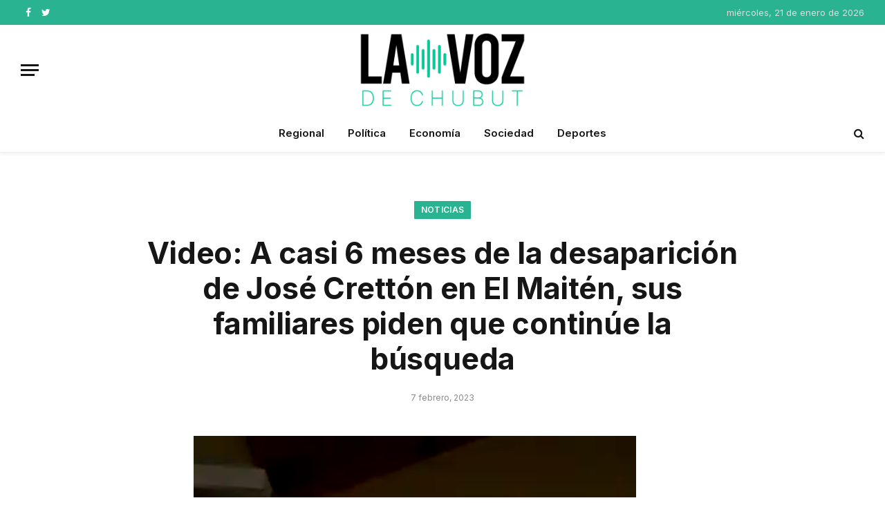

--- FILE ---
content_type: text/html; charset=UTF-8
request_url: https://lavozdechubut.com/video-a-casi-6-meses-de-la-desaparicion-de-jose-cretton-en-el-maiten-sus-familiares-piden-que-continue-la-busqueda/
body_size: 18551
content:

<!DOCTYPE html>
<html lang="es-AR" class="s-light site-s-light">

<head>

	<meta charset="UTF-8" />
	<meta name="viewport" content="width=device-width, initial-scale=1" />
	<meta name='robots' content='index, follow, max-image-preview:large, max-snippet:-1, max-video-preview:-1' />
	<style>img:is([sizes="auto" i], [sizes^="auto," i]) { contain-intrinsic-size: 3000px 1500px }</style>
	
	<!-- This site is optimized with the Yoast SEO plugin v24.2 - https://yoast.com/wordpress/plugins/seo/ -->
	<title>Video: A casi 6 meses de la desaparición de José Crettón en El Maitén, sus familiares piden que continúe la búsqueda - La Voz de Chubut</title><link rel="preload" as="font" href="https://lavozdechubut.com/wp-content/themes/smart-mag/css/icons/fonts/ts-icons.woff2?v2.4" type="font/woff2" crossorigin="anonymous" />
	<link rel="canonical" href="https://lavozdechubut.com/video-a-casi-6-meses-de-la-desaparicion-de-jose-cretton-en-el-maiten-sus-familiares-piden-que-continue-la-busqueda/" />
	<meta property="og:locale" content="es_ES" />
	<meta property="og:type" content="article" />
	<meta property="og:title" content="Video: A casi 6 meses de la desaparición de José Crettón en El Maitén, sus familiares piden que continúe la búsqueda - La Voz de Chubut" />
	<meta property="og:url" content="https://lavozdechubut.com/video-a-casi-6-meses-de-la-desaparicion-de-jose-cretton-en-el-maiten-sus-familiares-piden-que-continue-la-busqueda/" />
	<meta property="og:site_name" content="La Voz de Chubut" />
	<meta property="article:publisher" content="https://www.facebook.com/LaVozdeChubut" />
	<meta property="article:published_time" content="2023-02-07T13:44:32+00:00" />
	<meta property="article:modified_time" content="2023-02-08T10:16:27+00:00" />
	<meta property="og:image" content="https://lavozdechubut.com/wp-content/uploads/2023/02/cretton-2-696x387-1.jpg" />
	<meta property="og:image:width" content="696" />
	<meta property="og:image:height" content="387" />
	<meta property="og:image:type" content="image/jpeg" />
	<meta name="author" content="nicolas" />
	<meta name="twitter:card" content="summary_large_image" />
	<meta name="twitter:creator" content="@la_voz_chubut" />
	<meta name="twitter:site" content="@la_voz_chubut" />
	<meta name="twitter:label1" content="Escrito por" />
	<meta name="twitter:data1" content="nicolas" />
	<meta name="twitter:label2" content="Tiempo de lectura" />
	<meta name="twitter:data2" content="1 minuto" />
	<script type="application/ld+json" class="yoast-schema-graph">{"@context":"https://schema.org","@graph":[{"@type":"Article","@id":"https://lavozdechubut.com/video-a-casi-6-meses-de-la-desaparicion-de-jose-cretton-en-el-maiten-sus-familiares-piden-que-continue-la-busqueda/#article","isPartOf":{"@id":"https://lavozdechubut.com/video-a-casi-6-meses-de-la-desaparicion-de-jose-cretton-en-el-maiten-sus-familiares-piden-que-continue-la-busqueda/"},"author":{"name":"nicolas","@id":"https://lavozdechubut.com/#/schema/person/ccae08a0962550db97a3abf0dddda680"},"headline":"Video: A casi 6 meses de la desaparición de José Crettón en El Maitén, sus familiares piden que continúe la búsqueda","datePublished":"2023-02-07T13:44:32+00:00","dateModified":"2023-02-08T10:16:27+00:00","mainEntityOfPage":{"@id":"https://lavozdechubut.com/video-a-casi-6-meses-de-la-desaparicion-de-jose-cretton-en-el-maiten-sus-familiares-piden-que-continue-la-busqueda/"},"wordCount":40,"commentCount":0,"publisher":{"@id":"https://lavozdechubut.com/#organization"},"image":{"@id":"https://lavozdechubut.com/video-a-casi-6-meses-de-la-desaparicion-de-jose-cretton-en-el-maiten-sus-familiares-piden-que-continue-la-busqueda/#primaryimage"},"thumbnailUrl":"https://lavozdechubut.com/wp-content/uploads/2023/02/cretton-2-696x387-1.jpg","articleSection":["Noticias","policial"],"inLanguage":"es-AR","potentialAction":[{"@type":"CommentAction","name":"Comment","target":["https://lavozdechubut.com/video-a-casi-6-meses-de-la-desaparicion-de-jose-cretton-en-el-maiten-sus-familiares-piden-que-continue-la-busqueda/#respond"]}]},{"@type":"WebPage","@id":"https://lavozdechubut.com/video-a-casi-6-meses-de-la-desaparicion-de-jose-cretton-en-el-maiten-sus-familiares-piden-que-continue-la-busqueda/","url":"https://lavozdechubut.com/video-a-casi-6-meses-de-la-desaparicion-de-jose-cretton-en-el-maiten-sus-familiares-piden-que-continue-la-busqueda/","name":"Video: A casi 6 meses de la desaparición de José Crettón en El Maitén, sus familiares piden que continúe la búsqueda - La Voz de Chubut","isPartOf":{"@id":"https://lavozdechubut.com/#website"},"primaryImageOfPage":{"@id":"https://lavozdechubut.com/video-a-casi-6-meses-de-la-desaparicion-de-jose-cretton-en-el-maiten-sus-familiares-piden-que-continue-la-busqueda/#primaryimage"},"image":{"@id":"https://lavozdechubut.com/video-a-casi-6-meses-de-la-desaparicion-de-jose-cretton-en-el-maiten-sus-familiares-piden-que-continue-la-busqueda/#primaryimage"},"thumbnailUrl":"https://lavozdechubut.com/wp-content/uploads/2023/02/cretton-2-696x387-1.jpg","datePublished":"2023-02-07T13:44:32+00:00","dateModified":"2023-02-08T10:16:27+00:00","inLanguage":"es-AR","potentialAction":[{"@type":"ReadAction","target":["https://lavozdechubut.com/video-a-casi-6-meses-de-la-desaparicion-de-jose-cretton-en-el-maiten-sus-familiares-piden-que-continue-la-busqueda/"]}]},{"@type":"ImageObject","inLanguage":"es-AR","@id":"https://lavozdechubut.com/video-a-casi-6-meses-de-la-desaparicion-de-jose-cretton-en-el-maiten-sus-familiares-piden-que-continue-la-busqueda/#primaryimage","url":"https://lavozdechubut.com/wp-content/uploads/2023/02/cretton-2-696x387-1.jpg","contentUrl":"https://lavozdechubut.com/wp-content/uploads/2023/02/cretton-2-696x387-1.jpg","width":696,"height":387},{"@type":"WebSite","@id":"https://lavozdechubut.com/#website","url":"https://lavozdechubut.com/","name":"La Voz de Chubut","description":"Noticias, opinión e información","publisher":{"@id":"https://lavozdechubut.com/#organization"},"potentialAction":[{"@type":"SearchAction","target":{"@type":"EntryPoint","urlTemplate":"https://lavozdechubut.com/?s={search_term_string}"},"query-input":{"@type":"PropertyValueSpecification","valueRequired":true,"valueName":"search_term_string"}}],"inLanguage":"es-AR"},{"@type":"Organization","@id":"https://lavozdechubut.com/#organization","name":"La Voz de Chubut","url":"https://lavozdechubut.com/","logo":{"@type":"ImageObject","inLanguage":"es-AR","@id":"https://lavozdechubut.com/#/schema/logo/image/","url":"http://lavozdechubut.com/wp-content/uploads/2023/09/Logo-La-Voz.png","contentUrl":"http://lavozdechubut.com/wp-content/uploads/2023/09/Logo-La-Voz.png","width":550,"height":250,"caption":"La Voz de Chubut"},"image":{"@id":"https://lavozdechubut.com/#/schema/logo/image/"},"sameAs":["https://www.facebook.com/LaVozdeChubut","https://x.com/la_voz_chubut"]},{"@type":"Person","@id":"https://lavozdechubut.com/#/schema/person/ccae08a0962550db97a3abf0dddda680","name":"nicolas","image":{"@type":"ImageObject","inLanguage":"es-AR","@id":"https://lavozdechubut.com/#/schema/person/image/","url":"https://secure.gravatar.com/avatar/f8d9cde643028ead2e841b8d918da1de?s=96&d=mm&r=g","contentUrl":"https://secure.gravatar.com/avatar/f8d9cde643028ead2e841b8d918da1de?s=96&d=mm&r=g","caption":"nicolas"},"url":"https://lavozdechubut.com/author/nicolas/"}]}</script>
	<!-- / Yoast SEO plugin. -->


<link rel='dns-prefetch' href='//fonts.googleapis.com' />
<link rel="alternate" type="application/rss+xml" title="La Voz de Chubut &raquo; Feed" href="https://lavozdechubut.com/feed/" />
<link rel="alternate" type="application/rss+xml" title="La Voz de Chubut &raquo; RSS de los comentarios" href="https://lavozdechubut.com/comments/feed/" />
<link rel="alternate" type="application/rss+xml" title="La Voz de Chubut &raquo; Video: A casi 6 meses de la desaparición de José Crettón en El Maitén, sus familiares piden que continúe la búsqueda RSS de los comentarios" href="https://lavozdechubut.com/video-a-casi-6-meses-de-la-desaparicion-de-jose-cretton-en-el-maiten-sus-familiares-piden-que-continue-la-busqueda/feed/" />
<script type="text/javascript">
/* <![CDATA[ */
window._wpemojiSettings = {"baseUrl":"https:\/\/s.w.org\/images\/core\/emoji\/15.0.3\/72x72\/","ext":".png","svgUrl":"https:\/\/s.w.org\/images\/core\/emoji\/15.0.3\/svg\/","svgExt":".svg","source":{"concatemoji":"https:\/\/lavozdechubut.com\/wp-includes\/js\/wp-emoji-release.min.js?ver=6.7.4"}};
/*! This file is auto-generated */
!function(i,n){var o,s,e;function c(e){try{var t={supportTests:e,timestamp:(new Date).valueOf()};sessionStorage.setItem(o,JSON.stringify(t))}catch(e){}}function p(e,t,n){e.clearRect(0,0,e.canvas.width,e.canvas.height),e.fillText(t,0,0);var t=new Uint32Array(e.getImageData(0,0,e.canvas.width,e.canvas.height).data),r=(e.clearRect(0,0,e.canvas.width,e.canvas.height),e.fillText(n,0,0),new Uint32Array(e.getImageData(0,0,e.canvas.width,e.canvas.height).data));return t.every(function(e,t){return e===r[t]})}function u(e,t,n){switch(t){case"flag":return n(e,"\ud83c\udff3\ufe0f\u200d\u26a7\ufe0f","\ud83c\udff3\ufe0f\u200b\u26a7\ufe0f")?!1:!n(e,"\ud83c\uddfa\ud83c\uddf3","\ud83c\uddfa\u200b\ud83c\uddf3")&&!n(e,"\ud83c\udff4\udb40\udc67\udb40\udc62\udb40\udc65\udb40\udc6e\udb40\udc67\udb40\udc7f","\ud83c\udff4\u200b\udb40\udc67\u200b\udb40\udc62\u200b\udb40\udc65\u200b\udb40\udc6e\u200b\udb40\udc67\u200b\udb40\udc7f");case"emoji":return!n(e,"\ud83d\udc26\u200d\u2b1b","\ud83d\udc26\u200b\u2b1b")}return!1}function f(e,t,n){var r="undefined"!=typeof WorkerGlobalScope&&self instanceof WorkerGlobalScope?new OffscreenCanvas(300,150):i.createElement("canvas"),a=r.getContext("2d",{willReadFrequently:!0}),o=(a.textBaseline="top",a.font="600 32px Arial",{});return e.forEach(function(e){o[e]=t(a,e,n)}),o}function t(e){var t=i.createElement("script");t.src=e,t.defer=!0,i.head.appendChild(t)}"undefined"!=typeof Promise&&(o="wpEmojiSettingsSupports",s=["flag","emoji"],n.supports={everything:!0,everythingExceptFlag:!0},e=new Promise(function(e){i.addEventListener("DOMContentLoaded",e,{once:!0})}),new Promise(function(t){var n=function(){try{var e=JSON.parse(sessionStorage.getItem(o));if("object"==typeof e&&"number"==typeof e.timestamp&&(new Date).valueOf()<e.timestamp+604800&&"object"==typeof e.supportTests)return e.supportTests}catch(e){}return null}();if(!n){if("undefined"!=typeof Worker&&"undefined"!=typeof OffscreenCanvas&&"undefined"!=typeof URL&&URL.createObjectURL&&"undefined"!=typeof Blob)try{var e="postMessage("+f.toString()+"("+[JSON.stringify(s),u.toString(),p.toString()].join(",")+"));",r=new Blob([e],{type:"text/javascript"}),a=new Worker(URL.createObjectURL(r),{name:"wpTestEmojiSupports"});return void(a.onmessage=function(e){c(n=e.data),a.terminate(),t(n)})}catch(e){}c(n=f(s,u,p))}t(n)}).then(function(e){for(var t in e)n.supports[t]=e[t],n.supports.everything=n.supports.everything&&n.supports[t],"flag"!==t&&(n.supports.everythingExceptFlag=n.supports.everythingExceptFlag&&n.supports[t]);n.supports.everythingExceptFlag=n.supports.everythingExceptFlag&&!n.supports.flag,n.DOMReady=!1,n.readyCallback=function(){n.DOMReady=!0}}).then(function(){return e}).then(function(){var e;n.supports.everything||(n.readyCallback(),(e=n.source||{}).concatemoji?t(e.concatemoji):e.wpemoji&&e.twemoji&&(t(e.twemoji),t(e.wpemoji)))}))}((window,document),window._wpemojiSettings);
/* ]]> */
</script>

<link rel='stylesheet' id='embed-pdf-viewer-css' href='https://lavozdechubut.com/wp-content/plugins/embed-pdf-viewer/css/embed-pdf-viewer.css?ver=2.4.6' type='text/css' media='screen' />
<style id='wp-emoji-styles-inline-css' type='text/css'>

	img.wp-smiley, img.emoji {
		display: inline !important;
		border: none !important;
		box-shadow: none !important;
		height: 1em !important;
		width: 1em !important;
		margin: 0 0.07em !important;
		vertical-align: -0.1em !important;
		background: none !important;
		padding: 0 !important;
	}
</style>
<link rel='stylesheet' id='wp-block-library-css' href='https://lavozdechubut.com/wp-content/plugins/gutenberg/build/block-library/style.css?ver=21.9.0' type='text/css' media='all' />
<style id='tropicalista-pdfembed-style-inline-css' type='text/css'>
.wp-block-tropicalista-pdfembed{height:500px;min-height:500px}

</style>
<style id='pdfemb-pdf-embedder-viewer-style-inline-css' type='text/css'>
.wp-block-pdfemb-pdf-embedder-viewer{max-width:none}

</style>
<style id='classic-theme-styles-inline-css' type='text/css'>
/*! This file is auto-generated */
.wp-block-button__link{color:#fff;background-color:#32373c;border-radius:9999px;box-shadow:none;text-decoration:none;padding:calc(.667em + 2px) calc(1.333em + 2px);font-size:1.125em}.wp-block-file__button{background:#32373c;color:#fff;text-decoration:none}
</style>
<style id='global-styles-inline-css' type='text/css'>
:root{--wp--preset--aspect-ratio--square: 1;--wp--preset--aspect-ratio--4-3: 4/3;--wp--preset--aspect-ratio--3-4: 3/4;--wp--preset--aspect-ratio--3-2: 3/2;--wp--preset--aspect-ratio--2-3: 2/3;--wp--preset--aspect-ratio--16-9: 16/9;--wp--preset--aspect-ratio--9-16: 9/16;--wp--preset--color--black: #000000;--wp--preset--color--cyan-bluish-gray: #abb8c3;--wp--preset--color--white: #ffffff;--wp--preset--color--pale-pink: #f78da7;--wp--preset--color--vivid-red: #cf2e2e;--wp--preset--color--luminous-vivid-orange: #ff6900;--wp--preset--color--luminous-vivid-amber: #fcb900;--wp--preset--color--light-green-cyan: #7bdcb5;--wp--preset--color--vivid-green-cyan: #00d084;--wp--preset--color--pale-cyan-blue: #8ed1fc;--wp--preset--color--vivid-cyan-blue: #0693e3;--wp--preset--color--vivid-purple: #9b51e0;--wp--preset--gradient--vivid-cyan-blue-to-vivid-purple: linear-gradient(135deg,rgb(6,147,227) 0%,rgb(155,81,224) 100%);--wp--preset--gradient--light-green-cyan-to-vivid-green-cyan: linear-gradient(135deg,rgb(122,220,180) 0%,rgb(0,208,130) 100%);--wp--preset--gradient--luminous-vivid-amber-to-luminous-vivid-orange: linear-gradient(135deg,rgb(252,185,0) 0%,rgb(255,105,0) 100%);--wp--preset--gradient--luminous-vivid-orange-to-vivid-red: linear-gradient(135deg,rgb(255,105,0) 0%,rgb(207,46,46) 100%);--wp--preset--gradient--very-light-gray-to-cyan-bluish-gray: linear-gradient(135deg,rgb(238,238,238) 0%,rgb(169,184,195) 100%);--wp--preset--gradient--cool-to-warm-spectrum: linear-gradient(135deg,rgb(74,234,220) 0%,rgb(151,120,209) 20%,rgb(207,42,186) 40%,rgb(238,44,130) 60%,rgb(251,105,98) 80%,rgb(254,248,76) 100%);--wp--preset--gradient--blush-light-purple: linear-gradient(135deg,rgb(255,206,236) 0%,rgb(152,150,240) 100%);--wp--preset--gradient--blush-bordeaux: linear-gradient(135deg,rgb(254,205,165) 0%,rgb(254,45,45) 50%,rgb(107,0,62) 100%);--wp--preset--gradient--luminous-dusk: linear-gradient(135deg,rgb(255,203,112) 0%,rgb(199,81,192) 50%,rgb(65,88,208) 100%);--wp--preset--gradient--pale-ocean: linear-gradient(135deg,rgb(255,245,203) 0%,rgb(182,227,212) 50%,rgb(51,167,181) 100%);--wp--preset--gradient--electric-grass: linear-gradient(135deg,rgb(202,248,128) 0%,rgb(113,206,126) 100%);--wp--preset--gradient--midnight: linear-gradient(135deg,rgb(2,3,129) 0%,rgb(40,116,252) 100%);--wp--preset--font-size--small: 13px;--wp--preset--font-size--medium: 20px;--wp--preset--font-size--large: 36px;--wp--preset--font-size--x-large: 42px;--wp--preset--spacing--20: 0.44rem;--wp--preset--spacing--30: 0.67rem;--wp--preset--spacing--40: 1rem;--wp--preset--spacing--50: 1.5rem;--wp--preset--spacing--60: 2.25rem;--wp--preset--spacing--70: 3.38rem;--wp--preset--spacing--80: 5.06rem;--wp--preset--shadow--natural: 6px 6px 9px rgba(0, 0, 0, 0.2);--wp--preset--shadow--deep: 12px 12px 50px rgba(0, 0, 0, 0.4);--wp--preset--shadow--sharp: 6px 6px 0px rgba(0, 0, 0, 0.2);--wp--preset--shadow--outlined: 6px 6px 0px -3px rgb(255, 255, 255), 6px 6px rgb(0, 0, 0);--wp--preset--shadow--crisp: 6px 6px 0px rgb(0, 0, 0);}:where(.is-layout-flex){gap: 0.5em;}:where(.is-layout-grid){gap: 0.5em;}body .is-layout-flex{display: flex;}.is-layout-flex{flex-wrap: wrap;align-items: center;}.is-layout-flex > :is(*, div){margin: 0;}body .is-layout-grid{display: grid;}.is-layout-grid > :is(*, div){margin: 0;}:where(.wp-block-columns.is-layout-flex){gap: 2em;}:where(.wp-block-columns.is-layout-grid){gap: 2em;}:where(.wp-block-post-template.is-layout-flex){gap: 1.25em;}:where(.wp-block-post-template.is-layout-grid){gap: 1.25em;}.has-black-color{color: var(--wp--preset--color--black) !important;}.has-cyan-bluish-gray-color{color: var(--wp--preset--color--cyan-bluish-gray) !important;}.has-white-color{color: var(--wp--preset--color--white) !important;}.has-pale-pink-color{color: var(--wp--preset--color--pale-pink) !important;}.has-vivid-red-color{color: var(--wp--preset--color--vivid-red) !important;}.has-luminous-vivid-orange-color{color: var(--wp--preset--color--luminous-vivid-orange) !important;}.has-luminous-vivid-amber-color{color: var(--wp--preset--color--luminous-vivid-amber) !important;}.has-light-green-cyan-color{color: var(--wp--preset--color--light-green-cyan) !important;}.has-vivid-green-cyan-color{color: var(--wp--preset--color--vivid-green-cyan) !important;}.has-pale-cyan-blue-color{color: var(--wp--preset--color--pale-cyan-blue) !important;}.has-vivid-cyan-blue-color{color: var(--wp--preset--color--vivid-cyan-blue) !important;}.has-vivid-purple-color{color: var(--wp--preset--color--vivid-purple) !important;}.has-black-background-color{background-color: var(--wp--preset--color--black) !important;}.has-cyan-bluish-gray-background-color{background-color: var(--wp--preset--color--cyan-bluish-gray) !important;}.has-white-background-color{background-color: var(--wp--preset--color--white) !important;}.has-pale-pink-background-color{background-color: var(--wp--preset--color--pale-pink) !important;}.has-vivid-red-background-color{background-color: var(--wp--preset--color--vivid-red) !important;}.has-luminous-vivid-orange-background-color{background-color: var(--wp--preset--color--luminous-vivid-orange) !important;}.has-luminous-vivid-amber-background-color{background-color: var(--wp--preset--color--luminous-vivid-amber) !important;}.has-light-green-cyan-background-color{background-color: var(--wp--preset--color--light-green-cyan) !important;}.has-vivid-green-cyan-background-color{background-color: var(--wp--preset--color--vivid-green-cyan) !important;}.has-pale-cyan-blue-background-color{background-color: var(--wp--preset--color--pale-cyan-blue) !important;}.has-vivid-cyan-blue-background-color{background-color: var(--wp--preset--color--vivid-cyan-blue) !important;}.has-vivid-purple-background-color{background-color: var(--wp--preset--color--vivid-purple) !important;}.has-black-border-color{border-color: var(--wp--preset--color--black) !important;}.has-cyan-bluish-gray-border-color{border-color: var(--wp--preset--color--cyan-bluish-gray) !important;}.has-white-border-color{border-color: var(--wp--preset--color--white) !important;}.has-pale-pink-border-color{border-color: var(--wp--preset--color--pale-pink) !important;}.has-vivid-red-border-color{border-color: var(--wp--preset--color--vivid-red) !important;}.has-luminous-vivid-orange-border-color{border-color: var(--wp--preset--color--luminous-vivid-orange) !important;}.has-luminous-vivid-amber-border-color{border-color: var(--wp--preset--color--luminous-vivid-amber) !important;}.has-light-green-cyan-border-color{border-color: var(--wp--preset--color--light-green-cyan) !important;}.has-vivid-green-cyan-border-color{border-color: var(--wp--preset--color--vivid-green-cyan) !important;}.has-pale-cyan-blue-border-color{border-color: var(--wp--preset--color--pale-cyan-blue) !important;}.has-vivid-cyan-blue-border-color{border-color: var(--wp--preset--color--vivid-cyan-blue) !important;}.has-vivid-purple-border-color{border-color: var(--wp--preset--color--vivid-purple) !important;}.has-vivid-cyan-blue-to-vivid-purple-gradient-background{background: var(--wp--preset--gradient--vivid-cyan-blue-to-vivid-purple) !important;}.has-light-green-cyan-to-vivid-green-cyan-gradient-background{background: var(--wp--preset--gradient--light-green-cyan-to-vivid-green-cyan) !important;}.has-luminous-vivid-amber-to-luminous-vivid-orange-gradient-background{background: var(--wp--preset--gradient--luminous-vivid-amber-to-luminous-vivid-orange) !important;}.has-luminous-vivid-orange-to-vivid-red-gradient-background{background: var(--wp--preset--gradient--luminous-vivid-orange-to-vivid-red) !important;}.has-very-light-gray-to-cyan-bluish-gray-gradient-background{background: var(--wp--preset--gradient--very-light-gray-to-cyan-bluish-gray) !important;}.has-cool-to-warm-spectrum-gradient-background{background: var(--wp--preset--gradient--cool-to-warm-spectrum) !important;}.has-blush-light-purple-gradient-background{background: var(--wp--preset--gradient--blush-light-purple) !important;}.has-blush-bordeaux-gradient-background{background: var(--wp--preset--gradient--blush-bordeaux) !important;}.has-luminous-dusk-gradient-background{background: var(--wp--preset--gradient--luminous-dusk) !important;}.has-pale-ocean-gradient-background{background: var(--wp--preset--gradient--pale-ocean) !important;}.has-electric-grass-gradient-background{background: var(--wp--preset--gradient--electric-grass) !important;}.has-midnight-gradient-background{background: var(--wp--preset--gradient--midnight) !important;}.has-small-font-size{font-size: var(--wp--preset--font-size--small) !important;}.has-medium-font-size{font-size: var(--wp--preset--font-size--medium) !important;}.has-large-font-size{font-size: var(--wp--preset--font-size--large) !important;}.has-x-large-font-size{font-size: var(--wp--preset--font-size--x-large) !important;}
:where(.wp-block-columns.is-layout-flex){gap: 2em;}:where(.wp-block-columns.is-layout-grid){gap: 2em;}
:root :where(.wp-block-pullquote){font-size: 1.5em;line-height: 1.6;}
:where(.wp-block-post-template.is-layout-flex){gap: 1.25em;}:where(.wp-block-post-template.is-layout-grid){gap: 1.25em;}
:where(.wp-block-term-template.is-layout-flex){gap: 1.25em;}:where(.wp-block-term-template.is-layout-grid){gap: 1.25em;}
</style>
<link rel='stylesheet' id='smartmag-core-css' href='https://lavozdechubut.com/wp-content/themes/smart-mag/style.css?ver=9.0.0' type='text/css' media='all' />
<style id='smartmag-core-inline-css' type='text/css'>
:root { --text-font: "Inter", system-ui, -apple-system, "Segoe UI", Arial, sans-serif;
--body-font: "Inter", system-ui, -apple-system, "Segoe UI", Arial, sans-serif; }
.smart-head-main { --c-shadow: rgba(0,0,0,0.05); }
.smart-head-main .smart-head-top { --head-h: 36px; background-color: var(--c-main); }
.smart-head-main .smart-head-mid { --head-h: 130px; }
.smart-head-main .smart-head-bot { border-top-width: 0px; }
.s-light .navigation { --c-nav-blip: #353535; }
.s-dark .navigation-small { --c-nav: rgba(255,255,255,0.92); --c-nav-hov: #fff; }
.smart-head-main .spc-social { --c-spc-social: #fff; --c-spc-social-hov: #f2f2f2; }
.smart-head-main .search-icon:hover { color: #f2f2f2; }
.smart-head-main .scheme-switcher a:hover { color: #f2f2f2; }


</style>
<link rel='stylesheet' id='smartmag-magnific-popup-css' href='https://lavozdechubut.com/wp-content/themes/smart-mag/css/lightbox.css?ver=9.0.0' type='text/css' media='all' />
<link rel='stylesheet' id='smartmag-icons-css' href='https://lavozdechubut.com/wp-content/themes/smart-mag/css/icons/icons.css?ver=9.0.0' type='text/css' media='all' />
<link rel='stylesheet' id='smartmag-gfonts-custom-css' href='https://fonts.googleapis.com/css?family=Inter%3A400%2C500%2C600%2C700&#038;display=swap' type='text/css' media='all' />
<script type="text/javascript" src="https://lavozdechubut.com/wp-includes/js/jquery/jquery.min.js?ver=3.7.1" id="jquery-core-js"></script>
<script type="text/javascript" src="https://lavozdechubut.com/wp-includes/js/jquery/jquery-migrate.min.js?ver=3.4.1" id="jquery-migrate-js"></script>
<link rel="https://api.w.org/" href="https://lavozdechubut.com/wp-json/" /><link rel="alternate" title="JSON" type="application/json" href="https://lavozdechubut.com/wp-json/wp/v2/posts/12027" /><link rel="EditURI" type="application/rsd+xml" title="RSD" href="https://lavozdechubut.com/xmlrpc.php?rsd" />
<meta name="generator" content="WordPress 6.7.4" />
<link rel='shortlink' href='https://lavozdechubut.com/?p=12027' />
<link rel="alternate" title="oEmbed (JSON)" type="application/json+oembed" href="https://lavozdechubut.com/wp-json/oembed/1.0/embed?url=https%3A%2F%2Flavozdechubut.com%2Fvideo-a-casi-6-meses-de-la-desaparicion-de-jose-cretton-en-el-maiten-sus-familiares-piden-que-continue-la-busqueda%2F" />
<link rel="alternate" title="oEmbed (XML)" type="text/xml+oembed" href="https://lavozdechubut.com/wp-json/oembed/1.0/embed?url=https%3A%2F%2Flavozdechubut.com%2Fvideo-a-casi-6-meses-de-la-desaparicion-de-jose-cretton-en-el-maiten-sus-familiares-piden-que-continue-la-busqueda%2F&#038;format=xml" />
<!-- Twitter conversion tracking base code -->
<script>
!function(e,t,n,s,u,a){e.twq||(s=e.twq=function(){s.exe?s.exe.apply(s,arguments):s.queue.push(arguments);
},s.version='1.1',s.queue=[],u=t.createElement(n),u.async=!0,u.src='https://static.ads-twitter.com/uwt.js',
a=t.getElementsByTagName(n)[0],a.parentNode.insertBefore(u,a))}(window,document,'script');
twq('config','p2if5');
</script>
<!-- End Twitter conversion tracking base code -->
		<script>
		var BunyadSchemeKey = 'bunyad-scheme';
		(() => {
			const d = document.documentElement;
			const c = d.classList;
			const scheme = localStorage.getItem(BunyadSchemeKey);
			if (scheme) {
				d.dataset.origClass = c;
				scheme === 'dark' ? c.remove('s-light', 'site-s-light') : c.remove('s-dark', 'site-s-dark');
				c.add('site-s-' + scheme, 's-' + scheme);
			}
		})();
		</script>
		<meta name="generator" content="Elementor 3.33.4; features: additional_custom_breakpoints; settings: css_print_method-external, google_font-enabled, font_display-swap">
<style type="text/css">.recentcomments a{display:inline !important;padding:0 !important;margin:0 !important;}</style>			<style>
				.e-con.e-parent:nth-of-type(n+4):not(.e-lazyloaded):not(.e-no-lazyload),
				.e-con.e-parent:nth-of-type(n+4):not(.e-lazyloaded):not(.e-no-lazyload) * {
					background-image: none !important;
				}
				@media screen and (max-height: 1024px) {
					.e-con.e-parent:nth-of-type(n+3):not(.e-lazyloaded):not(.e-no-lazyload),
					.e-con.e-parent:nth-of-type(n+3):not(.e-lazyloaded):not(.e-no-lazyload) * {
						background-image: none !important;
					}
				}
				@media screen and (max-height: 640px) {
					.e-con.e-parent:nth-of-type(n+2):not(.e-lazyloaded):not(.e-no-lazyload),
					.e-con.e-parent:nth-of-type(n+2):not(.e-lazyloaded):not(.e-no-lazyload) * {
						background-image: none !important;
					}
				}
			</style>
			<link rel="icon" href="https://lavozdechubut.com/wp-content/uploads/2023/09/la-voz-_favicon.png" sizes="32x32" />
<link rel="icon" href="https://lavozdechubut.com/wp-content/uploads/2023/09/la-voz-_favicon.png" sizes="192x192" />
<link rel="apple-touch-icon" href="https://lavozdechubut.com/wp-content/uploads/2023/09/la-voz-_favicon.png" />
<meta name="msapplication-TileImage" content="https://lavozdechubut.com/wp-content/uploads/2023/09/la-voz-_favicon.png" />
		<style type="text/css" id="wp-custom-css">
			.breadcrumb_last {display:none;}
.copyright {text-align:center;}		</style>
		

</head>

<body class="post-template-default single single-post postid-12027 single-format-standard no-sidebar post-layout-large-center post-cat-2 has-lb has-lb-sm has-sb-sep layout-normal elementor-default elementor-kit-17417">



<div class="main-wrap">

	
<div class="off-canvas-backdrop"></div>
<div class="mobile-menu-container off-canvas hide-widgets-sm" id="off-canvas">

	<div class="off-canvas-head">
		<a href="#" class="close"><i class="tsi tsi-times"></i></a>

		<div class="ts-logo">
					</div>
	</div>

	<div class="off-canvas-content">

					<ul class="mobile-menu"></ul>
		
					<div class="off-canvas-widgets">
				
		<div id="smartmag-block-posts-small-3" class="widget ts-block-widget smartmag-widget-posts-small">		
		<div class="block">
					<section class="block-wrap block-posts-small block-sc mb-none" data-id="1">

			<div class="widget-title block-head block-head-ac block-head-b"><h5 class="heading">Últimas noticias</h5></div>	
			<div class="block-content">
				
	<div class="loop loop-small loop-small-a loop-sep loop-small-sep grid grid-1 md:grid-1 sm:grid-1 xs:grid-1">

					
<article class="l-post small-post small-a-post m-pos-left">

	
			<div class="media">

		
			<a href="https://lavozdechubut.com/provincia-invertira-150-millones-de-dolares-en-la-construccion-acueductos-para-distintas-localidades/" class="image-link media-ratio ar-bunyad-thumb" title="Provincia invertirá 150 millones de dólares en la construcción acueductos para distintas localidades"><span data-bgsrc="https://lavozdechubut.com/wp-content/uploads/2026/01/torres-300x219.jpg" class="img bg-cover wp-post-image attachment-medium size-medium lazyload" data-bgset="https://lavozdechubut.com/wp-content/uploads/2026/01/torres-300x219.jpg 300w, https://lavozdechubut.com/wp-content/uploads/2026/01/torres-150x109.jpg 150w, https://lavozdechubut.com/wp-content/uploads/2026/01/torres-450x328.jpg 450w, https://lavozdechubut.com/wp-content/uploads/2026/01/torres.jpg 505w" data-sizes="(max-width: 110px) 100vw, 110px"></span></a>			
			
			
			
		
		</div>
	

	
		<div class="content">

			<div class="post-meta post-meta-a post-meta-left has-below"><h4 class="is-title post-title"><a href="https://lavozdechubut.com/provincia-invertira-150-millones-de-dolares-en-la-construccion-acueductos-para-distintas-localidades/">Provincia invertirá 150 millones de dólares en la construcción acueductos para distintas localidades</a></h4><div class="post-meta-items meta-below"><span class="meta-item date"><span class="date-link"><time class="post-date" datetime="2026-01-20T19:56:17+00:00">20 enero, 2026</time></span></span></div></div>			
			
			
		</div>

	
</article>	
					
<article class="l-post small-post small-a-post m-pos-left">

	
			<div class="media">

		
			<a href="https://lavozdechubut.com/shayhueque-el-gran-cacique-de-la-patagonia-en-la-mirada-de-estanislao-zeballos-el-perito-moreno-y-el-capitan-musters/" class="image-link media-ratio ar-bunyad-thumb" title="Shayhueque, el gran cacique de la Patagonia, en la mirada de Estanislao Zeballos, el perito Moreno y el capitán Musters."><span data-bgsrc="https://lavozdechubut.com/wp-content/uploads/2026/01/Cacique-Sayhueque-el-senor-del-pais-de-Las-Manzanas-300x215.jpg" class="img bg-cover wp-post-image attachment-medium size-medium lazyload" data-bgset="https://lavozdechubut.com/wp-content/uploads/2026/01/Cacique-Sayhueque-el-senor-del-pais-de-Las-Manzanas-300x215.jpg 300w, https://lavozdechubut.com/wp-content/uploads/2026/01/Cacique-Sayhueque-el-senor-del-pais-de-Las-Manzanas-150x107.jpg 150w, https://lavozdechubut.com/wp-content/uploads/2026/01/Cacique-Sayhueque-el-senor-del-pais-de-Las-Manzanas-450x322.jpg 450w, https://lavozdechubut.com/wp-content/uploads/2026/01/Cacique-Sayhueque-el-senor-del-pais-de-Las-Manzanas.jpg 536w" data-sizes="(max-width: 110px) 100vw, 110px"></span></a>			
			
			
			
		
		</div>
	

	
		<div class="content">

			<div class="post-meta post-meta-a post-meta-left has-below"><h4 class="is-title post-title"><a href="https://lavozdechubut.com/shayhueque-el-gran-cacique-de-la-patagonia-en-la-mirada-de-estanislao-zeballos-el-perito-moreno-y-el-capitan-musters/">Shayhueque, el gran cacique de la Patagonia, en la mirada de Estanislao Zeballos, el perito Moreno y el capitán Musters.</a></h4><div class="post-meta-items meta-below"><span class="meta-item date"><span class="date-link"><time class="post-date" datetime="2026-01-20T02:49:50+00:00">20 enero, 2026</time></span></span></div></div>			
			
			
		</div>

	
</article>	
					
<article class="l-post small-post small-a-post m-pos-left">

	
			<div class="media">

		
			<a href="https://lavozdechubut.com/molino-bryn-gwyn-1899-2-parte-una-gran-brecha-en-la-salida-del-molino-la-cuarta-inundacion-fue-superior-a-la-de-1899-elias-owen-lo-adquiere/" class="image-link media-ratio ar-bunyad-thumb" title="Molino Bryn Gwyn, 1899 (2° parte). Una gran brecha en la salida del Molino. La cuarta inundación fue superior a la de 1899. Elías Owen lo adquiere."><span data-bgsrc="https://lavozdechubut.com/wp-content/uploads/2026/01/molino-300x189.jpg" class="img bg-cover wp-post-image attachment-medium size-medium lazyload" data-bgset="https://lavozdechubut.com/wp-content/uploads/2026/01/molino-300x189.jpg 300w, https://lavozdechubut.com/wp-content/uploads/2026/01/molino-150x94.jpg 150w, https://lavozdechubut.com/wp-content/uploads/2026/01/molino-450x283.jpg 450w, https://lavozdechubut.com/wp-content/uploads/2026/01/molino.jpg 589w" data-sizes="(max-width: 110px) 100vw, 110px"></span></a>			
			
			
			
		
		</div>
	

	
		<div class="content">

			<div class="post-meta post-meta-a post-meta-left has-below"><h4 class="is-title post-title"><a href="https://lavozdechubut.com/molino-bryn-gwyn-1899-2-parte-una-gran-brecha-en-la-salida-del-molino-la-cuarta-inundacion-fue-superior-a-la-de-1899-elias-owen-lo-adquiere/">Molino Bryn Gwyn, 1899 (2° parte). Una gran brecha en la salida del Molino. La cuarta inundación fue superior a la de 1899. Elías Owen lo adquiere.</a></h4><div class="post-meta-items meta-below"><span class="meta-item date"><span class="date-link"><time class="post-date" datetime="2026-01-20T02:49:42+00:00">20 enero, 2026</time></span></span></div></div>			
			
			
		</div>

	
</article>	
		
	</div>

					</div>

		</section>
				</div>

		</div>
		<div id="smartmag-block-codes-3" class="widget ts-block-widget smartmag-widget-codes"><div class="widget-title block-head block-head-ac block-head-b"><h5 class="heading">Publicidad</h5></div>		
		<div class="block">
			<div class="a-wrap"> <img loading="lazy" decoding="async" loading="lazy" src="https://smartmag.theme-sphere.com/good-news/wp-content/uploads/sites/6/2021/02/GOODNEWS-AD-SP-01-2X.jpg" width="336" height="280"></div>		</div>

		</div>			</div>
		
		
		<div class="spc-social-block spc-social spc-social-b smart-head-social">
		
			
				<a href="https://www.facebook.com/Lavoz-de-Chubut-112233751493488" class="link service s-facebook" target="_blank" rel="noopener">
					<i class="icon tsi tsi-facebook"></i>
					<span class="visuallyhidden">Facebook</span>
				</a>
									
			
				<a href="https://twitter.com/la_voz_chubut" class="link service s-twitter" target="_blank" rel="noopener">
					<i class="icon tsi tsi-twitter"></i>
					<span class="visuallyhidden">Twitter</span>
				</a>
									
			
		</div>

		
	</div>

</div>
<div class="smart-head smart-head-a smart-head-main" id="smart-head" data-sticky="auto" data-sticky-type="smart" data-sticky-full>
	
	<div class="smart-head-row smart-head-top s-dark smart-head-row-full">

		<div class="inner full">

							
				<div class="items items-left ">
				
		<div class="spc-social-block spc-social spc-social-a smart-head-social">
		
			
				<a href="https://www.facebook.com/Lavoz-de-Chubut-112233751493488" class="link service s-facebook" target="_blank" rel="noopener">
					<i class="icon tsi tsi-facebook"></i>
					<span class="visuallyhidden">Facebook</span>
				</a>
									
			
				<a href="https://twitter.com/la_voz_chubut" class="link service s-twitter" target="_blank" rel="noopener">
					<i class="icon tsi tsi-twitter"></i>
					<span class="visuallyhidden">Twitter</span>
				</a>
									
			
		</div>

						</div>

							
				<div class="items items-center empty">
								</div>

							
				<div class="items items-right ">
				
<span class="h-date">
	miércoles, 21 de enero de 2026</span>				</div>

						
		</div>
	</div>

	
	<div class="smart-head-row smart-head-mid smart-head-row-3 is-light smart-head-row-full">

		<div class="inner full">

							
				<div class="items items-left ">
				
<button class="offcanvas-toggle has-icon" type="button" aria-label="Menu">
	<span class="hamburger-icon hamburger-icon-a">
		<span class="inner"></span>
	</span>
</button>				</div>

							
				<div class="items items-center ">
					<a href="https://lavozdechubut.com/" title="La Voz de Chubut" rel="home" class="logo-link ts-logo logo-is-image">
		<span>
			
				
					<img src="http://lavozdechubut.com/wp-content/uploads/2023/09/Logo-La-Voz.png" class="logo-image" alt="La Voz de Chubut" width="550" height="250"/>
									 
					</span>
	</a>				</div>

							
				<div class="items items-right empty">
								</div>

						
		</div>
	</div>

	
	<div class="smart-head-row smart-head-bot smart-head-row-3 is-light has-center-nav smart-head-row-full">

		<div class="inner full">

							
				<div class="items items-left empty">
								</div>

							
				<div class="items items-center ">
					<div class="nav-wrap">
		<nav class="navigation navigation-main nav-hov-a">
			<ul id="menu-menu-principal" class="menu"><li id="menu-item-17428" class="menu-item menu-item-type-taxonomy menu-item-object-category menu-cat-3 menu-item-17428"><a href="https://lavozdechubut.com/regional/">Regional</a></li>
<li id="menu-item-17429" class="menu-item menu-item-type-taxonomy menu-item-object-category menu-cat-4 menu-item-17429"><a href="https://lavozdechubut.com/politica/">Política</a></li>
<li id="menu-item-17430" class="menu-item menu-item-type-taxonomy menu-item-object-category menu-cat-6 menu-item-17430"><a href="https://lavozdechubut.com/economia/">Economía</a></li>
<li id="menu-item-17431" class="menu-item menu-item-type-taxonomy menu-item-object-category menu-cat-29 menu-item-17431"><a href="https://lavozdechubut.com/sociedad/">Sociedad</a></li>
<li id="menu-item-17432" class="menu-item menu-item-type-taxonomy menu-item-object-category menu-cat-5 menu-item-17432"><a href="https://lavozdechubut.com/deportes/">Deportes</a></li>
</ul>		</nav>
	</div>
				</div>

							
				<div class="items items-right ">
				

	<a href="#" class="search-icon has-icon-only is-icon" title="Buscar">
		<i class="tsi tsi-search"></i>
	</a>

				</div>

						
		</div>
	</div>

	</div>
<div class="smart-head smart-head-a smart-head-mobile" id="smart-head-mobile" data-sticky="mid" data-sticky-type="smart" data-sticky-full>
	
	<div class="smart-head-row smart-head-mid smart-head-row-3 is-light smart-head-row-full">

		<div class="inner wrap">

							
				<div class="items items-left ">
				
<button class="offcanvas-toggle has-icon" type="button" aria-label="Menu">
	<span class="hamburger-icon hamburger-icon-a">
		<span class="inner"></span>
	</span>
</button>				</div>

							
				<div class="items items-center ">
					<a href="https://lavozdechubut.com/" title="La Voz de Chubut" rel="home" class="logo-link ts-logo logo-is-image">
		<span>
			
				
					<img src="http://lavozdechubut.com/wp-content/uploads/2023/09/Logo-La-Voz.png" class="logo-image" alt="La Voz de Chubut" width="550" height="250"/>
									 
					</span>
	</a>				</div>

							
				<div class="items items-right ">
				

	<a href="#" class="search-icon has-icon-only is-icon" title="Buscar">
		<i class="tsi tsi-search"></i>
	</a>

				</div>

						
		</div>
	</div>

	</div>
<nav class="breadcrumbs is-full-width breadcrumbs-a" id="breadcrumb"><div class="inner ts-contain "><span><span class="breadcrumb_last" aria-current="page">Video: A casi 6 meses de la desaparición de José Crettón en El Maitén, sus familiares piden que continúe la búsqueda</span></span></div></nav>
<div class="main ts-contain cf no-sidebar">
	
		
	<div class="the-post-header s-head-modern s-head-large s-head-center">
	<div class="post-meta post-meta-a post-meta-left post-meta-single has-below"><div class="post-meta-items meta-above"><span class="meta-item cat-labels">
						
						<a href="https://lavozdechubut.com/noticias/" class="category term-color-2" rel="category">Noticias</a>
					</span>
					</div><h1 class="is-title post-title">Video: A casi 6 meses de la desaparición de José Crettón en El Maitén, sus familiares piden que continúe la búsqueda</h1><div class="post-meta-items meta-below"><span class="meta-item date"><time class="post-date" datetime="2023-02-07T13:44:32+00:00">7 febrero, 2023</time></span></div></div>	
	
</div>
<div class="ts-row">
	<div class="col-8 main-content">

		
					<div class="single-featured"></div>
		
		<div class="the-post s-post-large-center the-post-modern">

			<article id="post-12027" class="post-12027 post type-post status-publish format-standard has-post-thumbnail category-noticias category-policial">
				
<div class="post-content-wrap">
	
	<div class="post-content cf entry-content content-spacious-full">

		
				
		<div style="width: 640px;" class="wp-video"><!--[if lt IE 9]><script>document.createElement('video');</script><![endif]-->
<video class="wp-video-shortcode" id="video-12027-1" width="640" height="352" preload="metadata" controls="controls"><source type="video/mp4" src="https://lavozdechubut.com/wp-content/uploads/2023/02/WhatsApp-Video-2023-02-07-at-09.20.04.mp4?_=1" /><a href="https://lavozdechubut.com/wp-content/uploads/2023/02/WhatsApp-Video-2023-02-07-at-09.20.04.mp4">https://lavozdechubut.com/wp-content/uploads/2023/02/WhatsApp-Video-2023-02-07-at-09.20.04.mp4</a></video></div>

				
		
		
		
	</div>
</div>
	
			</article>

			
	
	<div class="post-share-bot">
		<span class="info">Compartir.</span>
		
		<span class="share-links spc-social spc-social-colors spc-social-bg">

			
			
				<a href="https://www.facebook.com/sharer.php?u=https%3A%2F%2Flavozdechubut.com%2Fvideo-a-casi-6-meses-de-la-desaparicion-de-jose-cretton-en-el-maiten-sus-familiares-piden-que-continue-la-busqueda%2F" class="service s-facebook tsi tsi-facebook" 
					title="Compartir en Facebook" target="_blank" rel="nofollow noopener">
					<span class="visuallyhidden">Facebook</span>
				</a>
					
			
				<a href="https://twitter.com/intent/tweet?url=https%3A%2F%2Flavozdechubut.com%2Fvideo-a-casi-6-meses-de-la-desaparicion-de-jose-cretton-en-el-maiten-sus-familiares-piden-que-continue-la-busqueda%2F&#038;text=Video%3A%20A%20casi%206%20meses%20de%20la%20desaparici%C3%B3n%20de%20Jos%C3%A9%20Crett%C3%B3n%20en%20El%20Mait%C3%A9n%2C%20sus%20familiares%20piden%20que%20contin%C3%BAe%20la%20b%C3%BAsqueda" class="service s-twitter tsi tsi-twitter" 
					title="Share on X (Twitter)" target="_blank" rel="nofollow noopener">
					<span class="visuallyhidden">Twitter</span>
				</a>
					
			
				<a href="https://wa.me/?text=Video%3A%20A%20casi%206%20meses%20de%20la%20desaparici%C3%B3n%20de%20Jos%C3%A9%20Crett%C3%B3n%20en%20El%20Mait%C3%A9n%2C%20sus%20familiares%20piden%20que%20contin%C3%BAe%20la%20b%C3%BAsqueda%20https%3A%2F%2Flavozdechubut.com%2Fvideo-a-casi-6-meses-de-la-desaparicion-de-jose-cretton-en-el-maiten-sus-familiares-piden-que-continue-la-busqueda%2F" class="service s-whatsapp tsi tsi-whatsapp" 
					title="Compartir por WhatsApp" target="_blank" rel="nofollow noopener">
					<span class="visuallyhidden">WhatsApp</span>
				</a>
					
			
				<a href="https://www.linkedin.com/shareArticle?mini=true&#038;url=https%3A%2F%2Flavozdechubut.com%2Fvideo-a-casi-6-meses-de-la-desaparicion-de-jose-cretton-en-el-maiten-sus-familiares-piden-que-continue-la-busqueda%2F" class="service s-linkedin tsi tsi-linkedin" 
					title="Compartir en LinkedIn" target="_blank" rel="nofollow noopener">
					<span class="visuallyhidden">LinkedIn</span>
				</a>
					
			
				<a href="mailto:?subject=Video%3A%20A%20casi%206%20meses%20de%20la%20desaparici%C3%B3n%20de%20Jos%C3%A9%20Crett%C3%B3n%20en%20El%20Mait%C3%A9n%2C%20sus%20familiares%20piden%20que%20contin%C3%BAe%20la%20b%C3%BAsqueda&#038;body=https%3A%2F%2Flavozdechubut.com%2Fvideo-a-casi-6-meses-de-la-desaparicion-de-jose-cretton-en-el-maiten-sus-familiares-piden-que-continue-la-busqueda%2F" class="service s-email tsi tsi-envelope-o" 
					title="Compartir por Email" target="_blank" rel="nofollow noopener">
					<span class="visuallyhidden">Email</span>
				</a>
					
			
			
		</span>
	</div>
	


	<section class="navigate-posts">
	
		<div class="previous">
					<span class="main-color title"><i class="tsi tsi-chevron-left"></i> Artículo anterior</span><span class="link"><a href="https://lavozdechubut.com/tras-otra-venta-de-dolares-de-las-reservas-el-rojo-del-bcra-en-el-mes-ya-iguala-al-de-todo-enero/" rel="prev">Tras otra venta de dólares de las reservas, el rojo del BCRA en el mes ya iguala al de todo enero</a></span>
				</div>
		<div class="next">
					<span class="main-color title">Artículo siguiente <i class="tsi tsi-chevron-right"></i></span><span class="link"><a href="https://lavozdechubut.com/terremoto-en-turquia-y-siria-papa-esta-aqui-no-tengas-miedo/" rel="next">Terremoto en Turquía y Siria: &#8220;Papá está aquí, no tengas miedo&#8221;</a></span>
				</div>		
	</section>



	<section class="related-posts">
							
							
				<div class="block-head block-head-ac block-head-a block-head-a1 is-left">

					<h4 class="heading"><span class="color">Noticias</span> similares</h4>					
									</div>
				
			
				<section class="block-wrap block-grid mb-none" data-id="2">

				
			<div class="block-content">
					
	<div class="loop loop-grid loop-grid-sm grid grid-3 md:grid-2 xs:grid-1">

					
<article class="l-post grid-post grid-sm-post">

	
			<div class="media">

		
			<a href="https://lavozdechubut.com/ramon-lista-el-responsable-de-la-masacre-de-san-sebastian-el-25-de-noviembre-de-1886-fecha-establecida-como-dia-del-indigena-fueguino/" class="image-link media-ratio ratio-16-9" title="Ramón Lista, el responsable de la masacre de San Sebastián, el 25 de noviembre de 1886, fecha establecida como Día del Indígena Fueguino"><span data-bgsrc="https://lavozdechubut.com/wp-content/uploads/2026/01/lista-450x306.jpg" class="img bg-cover wp-post-image attachment-bunyad-medium size-bunyad-medium lazyload" data-bgset="https://lavozdechubut.com/wp-content/uploads/2026/01/lista-450x306.jpg 450w, https://lavozdechubut.com/wp-content/uploads/2026/01/lista.jpg 513w" data-sizes="(max-width: 377px) 100vw, 377px"></span></a>			
			
			
			
		
		</div>
	

	
		<div class="content">

			<div class="post-meta post-meta-a has-below"><h2 class="is-title post-title"><a href="https://lavozdechubut.com/ramon-lista-el-responsable-de-la-masacre-de-san-sebastian-el-25-de-noviembre-de-1886-fecha-establecida-como-dia-del-indigena-fueguino/">Ramón Lista, el responsable de la masacre de San Sebastián, el 25 de noviembre de 1886, fecha establecida como Día del Indígena Fueguino</a></h2><div class="post-meta-items meta-below"><span class="meta-item date"><span class="date-link"><time class="post-date" datetime="2026-01-14T02:54:22+00:00">14 enero, 2026</time></span></span></div></div>			
			
			
		</div>

	
</article>					
<article class="l-post grid-post grid-sm-post">

	
			<div class="media">

		
			<a href="https://lavozdechubut.com/guy-de-maupassant-bola-de-sebo/" class="image-link media-ratio ratio-16-9" title="Guy de Maupassant: &#8220;Bola de Sebo&#8221;"><span data-bgsrc="https://lavozdechubut.com/wp-content/uploads/2026/01/cuento-450x450.jpg" class="img bg-cover wp-post-image attachment-bunyad-medium size-bunyad-medium lazyload" data-bgset="https://lavozdechubut.com/wp-content/uploads/2026/01/cuento-450x450.jpg 450w, https://lavozdechubut.com/wp-content/uploads/2026/01/cuento-300x300.jpg 300w, https://lavozdechubut.com/wp-content/uploads/2026/01/cuento-768x768.jpg 768w, https://lavozdechubut.com/wp-content/uploads/2026/01/cuento.jpg 1024w" data-sizes="(max-width: 377px) 100vw, 377px"></span></a>			
			
			
			
		
		</div>
	

	
		<div class="content">

			<div class="post-meta post-meta-a has-below"><h2 class="is-title post-title"><a href="https://lavozdechubut.com/guy-de-maupassant-bola-de-sebo/">Guy de Maupassant: &#8220;Bola de Sebo&#8221;</a></h2><div class="post-meta-items meta-below"><span class="meta-item date"><span class="date-link"><time class="post-date" datetime="2026-01-04T01:35:31+00:00">4 enero, 2026</time></span></span></div></div>			
			
			
		</div>

	
</article>					
<article class="l-post grid-post grid-sm-post">

	
			<div class="media">

		
			<a href="https://lavozdechubut.com/nicolas-maduro-un-dictador-con-aspecto-de-zoquete-y-bonachon-subestimado-en-su-capacidad-de-dano/" class="image-link media-ratio ratio-16-9" title="Nicolás Maduro, un dictador con aspecto de zoquete y bonachón, subestimado en su capacidad de daño"><span data-bgsrc="https://lavozdechubut.com/wp-content/uploads/2026/01/1MADURO-450x315.jpg" class="img bg-cover wp-post-image attachment-bunyad-medium size-bunyad-medium lazyload" data-bgset="https://lavozdechubut.com/wp-content/uploads/2026/01/1MADURO-450x315.jpg 450w, https://lavozdechubut.com/wp-content/uploads/2026/01/1MADURO-1024x717.jpg 1024w, https://lavozdechubut.com/wp-content/uploads/2026/01/1MADURO-768x538.jpg 768w, https://lavozdechubut.com/wp-content/uploads/2026/01/1MADURO.jpg 1200w" data-sizes="(max-width: 377px) 100vw, 377px"></span></a>			
			
			
			
		
		</div>
	

	
		<div class="content">

			<div class="post-meta post-meta-a has-below"><h2 class="is-title post-title"><a href="https://lavozdechubut.com/nicolas-maduro-un-dictador-con-aspecto-de-zoquete-y-bonachon-subestimado-en-su-capacidad-de-dano/">Nicolás Maduro, un dictador con aspecto de zoquete y bonachón, subestimado en su capacidad de daño</a></h2><div class="post-meta-items meta-below"><span class="meta-item date"><span class="date-link"><time class="post-date" datetime="2026-01-03T21:49:35+00:00">3 enero, 2026</time></span></span></div></div>			
			
			
		</div>

	
</article>		
	</div>

		
			</div>

		</section>
		
	</section>			
			<div class="comments">
				
	

	

	<div id="comments" class="comments-area ">

		
	
		<div id="respond" class="comment-respond">
		<h3 id="reply-title" class="comment-reply-title"><span class="heading">Dejar un comentario</span> <small><a rel="nofollow" id="cancel-comment-reply-link" href="/video-a-casi-6-meses-de-la-desaparicion-de-jose-cretton-en-el-maiten-sus-familiares-piden-que-continue-la-busqueda/#respond" style="display:none;">Cancel Reply</a></small></h3><p class="must-log-in">Lo siento, tenés que estar <a href="https://lavozdechubut.com/wp-login.php?redirect_to=https%3A%2F%2Flavozdechubut.com%2Fvideo-a-casi-6-meses-de-la-desaparicion-de-jose-cretton-en-el-maiten-sus-familiares-piden-que-continue-la-busqueda%2F">conectado</a> para publicar un comentario.</p>	</div><!-- #respond -->
	
	</div><!-- #comments -->
			</div>

		</div>
	</div>
	
	</div>
	</div>

			<footer class="main-footer cols-gap-lg footer-bold">

					
	
			<div class="lower-footer bold-footer-lower">
			<div class="ts-contain inner">

									<div class="footer-logo">
						<img src="http://lavozdechubut.com/wp-content/uploads/2023/09/Logo-La-Voz_footer.png" width="300" height="138" class="logo" alt="La Voz de Chubut" />
					</div>
						
				

				
		<div class="spc-social-block spc-social spc-social-b ">
		
			
				<a href="https://www.facebook.com/Lavoz-de-Chubut-112233751493488" class="link service s-facebook" target="_blank" rel="noopener">
					<i class="icon tsi tsi-facebook"></i>
					<span class="visuallyhidden">Facebook</span>
				</a>
									
			
				<a href="https://twitter.com/la_voz_chubut" class="link service s-twitter" target="_blank" rel="noopener">
					<i class="icon tsi tsi-twitter"></i>
					<span class="visuallyhidden">Twitter</span>
				</a>
									
			
		</div>

		
											
						<div class="links">
							<div class="menu-menu-principal-container"><ul id="menu-menu-principal-1" class="menu"><li class="menu-item menu-item-type-taxonomy menu-item-object-category menu-cat-3 menu-item-17428"><a href="https://lavozdechubut.com/regional/">Regional</a></li>
<li class="menu-item menu-item-type-taxonomy menu-item-object-category menu-cat-4 menu-item-17429"><a href="https://lavozdechubut.com/politica/">Política</a></li>
<li class="menu-item menu-item-type-taxonomy menu-item-object-category menu-cat-6 menu-item-17430"><a href="https://lavozdechubut.com/economia/">Economía</a></li>
<li class="menu-item menu-item-type-taxonomy menu-item-object-category menu-cat-29 menu-item-17431"><a href="https://lavozdechubut.com/sociedad/">Sociedad</a></li>
<li class="menu-item menu-item-type-taxonomy menu-item-object-category menu-cat-5 menu-item-17432"><a href="https://lavozdechubut.com/deportes/">Deportes</a></li>
</ul></div>						</div>
						
				
				<div class="copyright">
					<a href="mailto:administracion@lavozdechubut.com">administracion@lavozdechubut.com</a> <br />
&copy; 2026 La Voz de Chubut. Diseño web <a href="http://xn--krakendiseo-beb.com/">Kraken Diseño</a>.


				</div>
			</div>
		</div>		
			</footer>
		
	
</div><!-- .main-wrap -->



	<div class="search-modal-wrap" data-scheme="">
		<div class="search-modal-box" role="dialog" aria-modal="true">

			<form method="get" class="search-form" action="https://lavozdechubut.com/">
				<input type="search" class="search-field live-search-query" name="s" placeholder="Buscar..." value="" required />

				<button type="submit" class="search-submit visuallyhidden">Submit</button>

				<p class="message">
					Escriba arriba y pulse <em>Enter</em> para buscar. Pulse <em>Esc</em> para cancelar.				</p>
						
			</form>

		</div>
	</div>


<script type="application/ld+json">{"@context":"http:\/\/schema.org","@type":"Article","headline":"Video: A casi 6 meses de la desaparici\u00f3n de Jos\u00e9 Crett\u00f3n en El Mait\u00e9n, sus familiares piden que contin\u00fae la b\u00fasqueda","url":"https:\/\/lavozdechubut.com\/video-a-casi-6-meses-de-la-desaparicion-de-jose-cretton-en-el-maiten-sus-familiares-piden-que-continue-la-busqueda\/","image":{"@type":"ImageObject","url":"https:\/\/lavozdechubut.com\/wp-content\/uploads\/2023\/02\/cretton-2-696x387-1.jpg","width":696,"height":387},"datePublished":"2023-02-07T13:44:32+00:00","dateModified":"2023-02-08T10:16:27+00:00","author":{"@type":"Person","name":"nicolas"},"publisher":{"@type":"Organization","name":"La Voz de Chubut","sameAs":"https:\/\/lavozdechubut.com","logo":{"@type":"ImageObject","url":"http:\/\/lavozdechubut.com\/wp-content\/uploads\/2023\/09\/Logo-La-Voz.png"}},"mainEntityOfPage":{"@type":"WebPage","@id":"https:\/\/lavozdechubut.com\/video-a-casi-6-meses-de-la-desaparicion-de-jose-cretton-en-el-maiten-sus-familiares-piden-que-continue-la-busqueda\/"}}</script>
			<script>
				const lazyloadRunObserver = () => {
					const lazyloadBackgrounds = document.querySelectorAll( `.e-con.e-parent:not(.e-lazyloaded)` );
					const lazyloadBackgroundObserver = new IntersectionObserver( ( entries ) => {
						entries.forEach( ( entry ) => {
							if ( entry.isIntersecting ) {
								let lazyloadBackground = entry.target;
								if( lazyloadBackground ) {
									lazyloadBackground.classList.add( 'e-lazyloaded' );
								}
								lazyloadBackgroundObserver.unobserve( entry.target );
							}
						});
					}, { rootMargin: '200px 0px 200px 0px' } );
					lazyloadBackgrounds.forEach( ( lazyloadBackground ) => {
						lazyloadBackgroundObserver.observe( lazyloadBackground );
					} );
				};
				const events = [
					'DOMContentLoaded',
					'elementor/lazyload/observe',
				];
				events.forEach( ( event ) => {
					document.addEventListener( event, lazyloadRunObserver );
				} );
			</script>
			<script data-cfasync="false">SphereCore_AutoPosts = [{"id":12023,"title":"Tras otra venta de d\u00f3lares de las reservas, el rojo del BCRA en el mes ya iguala al de todo enero","url":"https:\/\/lavozdechubut.com\/tras-otra-venta-de-dolares-de-las-reservas-el-rojo-del-bcra-en-el-mes-ya-iguala-al-de-todo-enero\/"},{"id":12000,"title":"Comarca Andina: La justicia obliga al gobierno a poner las escuelas a punto antes del inicio de las clases","url":"https:\/\/lavozdechubut.com\/comarca-andina-la-justicia-obliga-al-gobierno-a-poner-las-escuelas-a-punto-antes-del-inicio-de-las-clases\/"},{"id":12004,"title":"Personas no gratas: funcionarios de Biss fueron echados de un encuentro de adultos mayores","url":"https:\/\/lavozdechubut.com\/personas-no-gratas-funcionarios-de-biss-fueron-echados-de-un-encuentro-de-adultos-mayores\/"},{"id":12008,"title":"Nueva encuesta sobre la intenci\u00f3n de votos para la intendencia de Trelew","url":"https:\/\/lavozdechubut.com\/nueva-encuesta-sobre-la-intencion-de-votos-para-la-intendencia-de-trelew-2\/"},{"id":12014,"title":"\u201cLloren ahora, basuras\u201d, el terminante mensaje a los rugbiers de la joven que intent\u00f3 reanimar a Fernando B\u00e1ez Sosa","url":"https:\/\/lavozdechubut.com\/lloren-ahora-basuras-el-terminante-mensaje-a-los-rugbiers-de-la-joven-que-intento-reanimar-a-fernando-baez-sosa\/"},{"id":12018,"title":"\"Te quiero... Moriremos quiz\u00e1s ma\u00f1ana\"","url":"https:\/\/lavozdechubut.com\/te-quiero-moriremos-quizas-manana\/"}];</script><link rel='stylesheet' id='mediaelement-css' href='https://lavozdechubut.com/wp-includes/js/mediaelement/mediaelementplayer-legacy.min.css?ver=4.2.17' type='text/css' media='all' />
<link rel='stylesheet' id='wp-mediaelement-css' href='https://lavozdechubut.com/wp-includes/js/mediaelement/wp-mediaelement.min.css?ver=6.7.4' type='text/css' media='all' />
<script type="text/javascript" id="smartmag-lazyload-js-extra">
/* <![CDATA[ */
var BunyadLazy = {"type":"normal"};
/* ]]> */
</script>
<script type="text/javascript" src="https://lavozdechubut.com/wp-content/themes/smart-mag/js/lazyload.js?ver=9.0.0" id="smartmag-lazyload-js"></script>
<script type="text/javascript" src="https://lavozdechubut.com/wp-content/plugins/sphere-core/components/auto-load-post/js/auto-load-post.js?ver=1.6.9" id="spc-auto-load-post-js"></script>
<script type="text/javascript" src="https://lavozdechubut.com/wp-content/themes/smart-mag/js/jquery.mfp-lightbox.js?ver=9.0.0" id="magnific-popup-js"></script>
<script type="text/javascript" src="https://lavozdechubut.com/wp-content/themes/smart-mag/js/jquery.sticky-sidebar.js?ver=9.0.0" id="theia-sticky-sidebar-js"></script>
<script type="text/javascript" id="smartmag-theme-js-extra">
/* <![CDATA[ */
var Bunyad = {"ajaxurl":"https:\/\/lavozdechubut.com\/wp-admin\/admin-ajax.php"};
/* ]]> */
</script>
<script type="text/javascript" src="https://lavozdechubut.com/wp-content/themes/smart-mag/js/theme.js?ver=9.0.0" id="smartmag-theme-js"></script>
<script type="text/javascript" src="https://lavozdechubut.com/wp-includes/js/comment-reply.min.js?ver=6.7.4" id="comment-reply-js" async="async" data-wp-strategy="async"></script>
<script type="text/javascript" id="mediaelement-core-js-before">
/* <![CDATA[ */
var mejsL10n = {"language":"es","strings":{"mejs.download-file":"Descargar archivo","mejs.install-flash":"Est\u00e1s usando un navegador que no tiene Flash activo o instalado. Activ\u00e1 el componente del reproductor Flash o descarga la \u00faltima versi\u00f3n desde https:\/\/get.adobe.com\/flashplayer\/","mejs.fullscreen":"Pantalla completa","mejs.play":"Reproducir","mejs.pause":"Pausa","mejs.time-slider":"Control de tiempo","mejs.time-help-text":"Usa las teclas de direcci\u00f3n izquierda\/derecha para avanzar un segundo, y las flechas arriba\/abajo para avanzar diez segundos.","mejs.live-broadcast":"Transmisi\u00f3n en vivo","mejs.volume-help-text":"Utiliza las teclas de flecha arriba\/abajo para aumentar o disminuir el volumen.","mejs.unmute":"Activar sonido","mejs.mute":"Silenciar","mejs.volume-slider":"Control de volumen","mejs.video-player":"Reproductor de video","mejs.audio-player":"Reproductor de audio","mejs.captions-subtitles":"Pies de foto \/ Subt\u00edtulos","mejs.captions-chapters":"Cap\u00edtulos","mejs.none":"Ninguna","mejs.afrikaans":"Africano","mejs.albanian":"Albano","mejs.arabic":"\u00c1rabe","mejs.belarusian":"Bielorruso","mejs.bulgarian":"B\u00falgaro","mejs.catalan":"Catal\u00e1n","mejs.chinese":"Chino","mejs.chinese-simplified":"Chino (Simplificado)","mejs.chinese-traditional":"Chino (Tradicional)","mejs.croatian":"Croata","mejs.czech":"Checo","mejs.danish":"Dan\u00e9s","mejs.dutch":"Holand\u00e9s","mejs.english":"Ingl\u00e9s","mejs.estonian":"Estonio","mejs.filipino":"Filipino","mejs.finnish":"Fin\u00e9s","mejs.french":"Franc\u00e9s","mejs.galician":"Gallego","mejs.german":"Alem\u00e1n","mejs.greek":"Griego","mejs.haitian-creole":"Creole haitiano","mejs.hebrew":"Hebreo","mejs.hindi":"Indio","mejs.hungarian":"H\u00fangaro","mejs.icelandic":"Island\u00e9s","mejs.indonesian":"Indonesio","mejs.irish":"Irland\u00e9s","mejs.italian":"Italiano","mejs.japanese":"Japon\u00e9s","mejs.korean":"Coreano","mejs.latvian":"Let\u00f3n","mejs.lithuanian":"Lituano","mejs.macedonian":"Macedonio","mejs.malay":"Malayo","mejs.maltese":"Malt\u00e9s","mejs.norwegian":"Noruego","mejs.persian":"Persa","mejs.polish":"Polaco","mejs.portuguese":"Portugu\u00e9s","mejs.romanian":"Rumano","mejs.russian":"Ruso","mejs.serbian":"Serbio","mejs.slovak":"Eslovaco","mejs.slovenian":"Esloveno","mejs.spanish":"Espa\u00f1ol","mejs.swahili":"Swahili","mejs.swedish":"Sueco","mejs.tagalog":"Tagalo","mejs.thai":"Thai","mejs.turkish":"Turco","mejs.ukrainian":"Ukraniano","mejs.vietnamese":"Vietnamita","mejs.welsh":"Gal\u00e9s","mejs.yiddish":"Yiddish"}};
/* ]]> */
</script>
<script type="text/javascript" src="https://lavozdechubut.com/wp-includes/js/mediaelement/mediaelement-and-player.min.js?ver=4.2.17" id="mediaelement-core-js"></script>
<script type="text/javascript" src="https://lavozdechubut.com/wp-includes/js/mediaelement/mediaelement-migrate.min.js?ver=6.7.4" id="mediaelement-migrate-js"></script>
<script type="text/javascript" id="mediaelement-js-extra">
/* <![CDATA[ */
var _wpmejsSettings = {"pluginPath":"\/wp-includes\/js\/mediaelement\/","classPrefix":"mejs-","stretching":"responsive","audioShortcodeLibrary":"mediaelement","videoShortcodeLibrary":"mediaelement"};
/* ]]> */
</script>
<script type="text/javascript" src="https://lavozdechubut.com/wp-includes/js/mediaelement/wp-mediaelement.min.js?ver=6.7.4" id="wp-mediaelement-js"></script>
<script type="text/javascript" src="https://lavozdechubut.com/wp-includes/js/mediaelement/renderers/vimeo.min.js?ver=4.2.17" id="mediaelement-vimeo-js"></script>


</body>
</html>

<!-- Page cached by LiteSpeed Cache 7.6.2 on 2026-01-21 01:49:01 -->